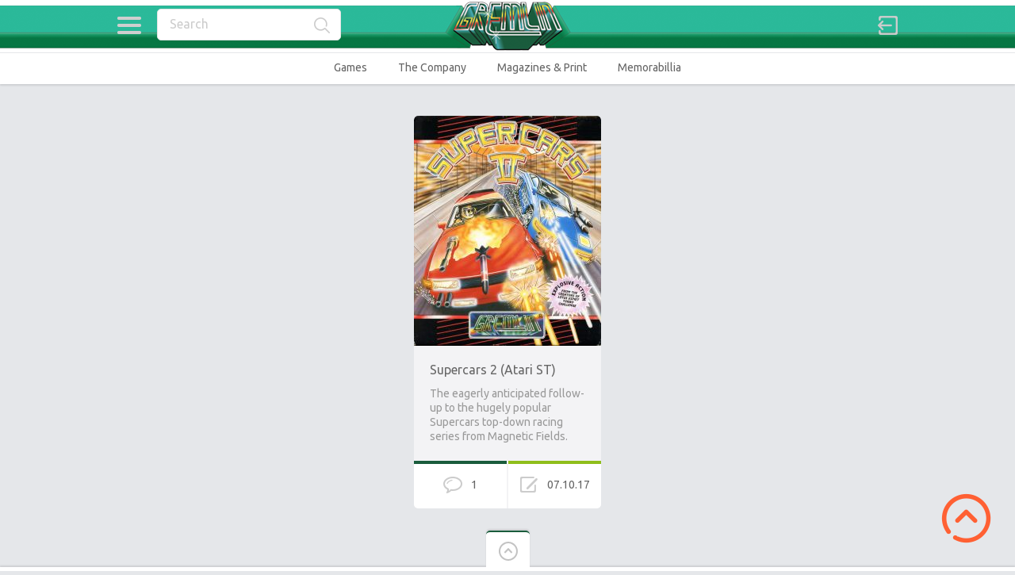

--- FILE ---
content_type: text/html; charset=UTF-8
request_url: https://www.gremlinarchive.com/index.php/tag/car/
body_size: 9709
content:

<!doctype html>
<html lang="en-GB">
<head>
<meta charset="UTF-8">
<meta name="viewport" content="width=device-width, initial-scale=1, maximum-scale=1.0, user-scalable=no">
<meta name="keywords" content="British,Gremlin Graphics,Gremlin,Graphics,Software,Videogames,Computer,Computer Games,Retro,Retrogames,history,archive,Monty Mole,Bounder,Commodore,Sheffield,Carver Street,Games,Suicide Express,Thing,Thing on a Spring,ARchive,News">
<meta name="description" content="The Gremlin Graphics archive: The finest and most comprehensive archive and history of much-loved Sheffield based computer game developer Gremlin Graphics.">
<meta name="author" content="Mark James Hardisty, @hardistymark">
<link rel="icon" type="image/png" href="http://agremlinintheworks.co.uk/archive/wp-content/uploads/2016/05/favicon.ico">
<script>
  (function(i,s,o,g,r,a,m){i['GoogleAnalyticsObject']=r;i[r]=i[r]||function(){
  (i[r].q=i[r].q||[]).push(arguments)},i[r].l=1*new Date();a=s.createElement(o),
  m=s.getElementsByTagName(o)[0];a.async=1;a.src=g;m.parentNode.insertBefore(a,m)
  })(window,document,'script','https://www.google-analytics.com/analytics.js','ga');

  ga('create', 'UA-78060485-2', 'auto');
  ga('send', 'pageview');

</script><title>car &#8211; The Gremlin Graphics Archive</title>
<meta name='robots' content='max-image-preview:large' />
	<style>img:is([sizes="auto" i], [sizes^="auto," i]) { contain-intrinsic-size: 3000px 1500px }</style>
	<link rel='dns-prefetch' href='//fonts.googleapis.com' />
<link rel="alternate" type="application/rss+xml" title="The Gremlin Graphics Archive &raquo; Feed" href="https://www.gremlinarchive.com/index.php/feed/" />
<link rel="alternate" type="application/rss+xml" title="The Gremlin Graphics Archive &raquo; Comments Feed" href="https://www.gremlinarchive.com/index.php/comments/feed/" />
<link rel="alternate" type="application/rss+xml" title="The Gremlin Graphics Archive &raquo; car Tag Feed" href="https://www.gremlinarchive.com/index.php/tag/car/feed/" />
<script type="text/javascript">
/* <![CDATA[ */
window._wpemojiSettings = {"baseUrl":"https:\/\/s.w.org\/images\/core\/emoji\/16.0.1\/72x72\/","ext":".png","svgUrl":"https:\/\/s.w.org\/images\/core\/emoji\/16.0.1\/svg\/","svgExt":".svg","source":{"concatemoji":"https:\/\/www.gremlinarchive.com\/wp-includes\/js\/wp-emoji-release.min.js?ver=6.8.3"}};
/*! This file is auto-generated */
!function(s,n){var o,i,e;function c(e){try{var t={supportTests:e,timestamp:(new Date).valueOf()};sessionStorage.setItem(o,JSON.stringify(t))}catch(e){}}function p(e,t,n){e.clearRect(0,0,e.canvas.width,e.canvas.height),e.fillText(t,0,0);var t=new Uint32Array(e.getImageData(0,0,e.canvas.width,e.canvas.height).data),a=(e.clearRect(0,0,e.canvas.width,e.canvas.height),e.fillText(n,0,0),new Uint32Array(e.getImageData(0,0,e.canvas.width,e.canvas.height).data));return t.every(function(e,t){return e===a[t]})}function u(e,t){e.clearRect(0,0,e.canvas.width,e.canvas.height),e.fillText(t,0,0);for(var n=e.getImageData(16,16,1,1),a=0;a<n.data.length;a++)if(0!==n.data[a])return!1;return!0}function f(e,t,n,a){switch(t){case"flag":return n(e,"\ud83c\udff3\ufe0f\u200d\u26a7\ufe0f","\ud83c\udff3\ufe0f\u200b\u26a7\ufe0f")?!1:!n(e,"\ud83c\udde8\ud83c\uddf6","\ud83c\udde8\u200b\ud83c\uddf6")&&!n(e,"\ud83c\udff4\udb40\udc67\udb40\udc62\udb40\udc65\udb40\udc6e\udb40\udc67\udb40\udc7f","\ud83c\udff4\u200b\udb40\udc67\u200b\udb40\udc62\u200b\udb40\udc65\u200b\udb40\udc6e\u200b\udb40\udc67\u200b\udb40\udc7f");case"emoji":return!a(e,"\ud83e\udedf")}return!1}function g(e,t,n,a){var r="undefined"!=typeof WorkerGlobalScope&&self instanceof WorkerGlobalScope?new OffscreenCanvas(300,150):s.createElement("canvas"),o=r.getContext("2d",{willReadFrequently:!0}),i=(o.textBaseline="top",o.font="600 32px Arial",{});return e.forEach(function(e){i[e]=t(o,e,n,a)}),i}function t(e){var t=s.createElement("script");t.src=e,t.defer=!0,s.head.appendChild(t)}"undefined"!=typeof Promise&&(o="wpEmojiSettingsSupports",i=["flag","emoji"],n.supports={everything:!0,everythingExceptFlag:!0},e=new Promise(function(e){s.addEventListener("DOMContentLoaded",e,{once:!0})}),new Promise(function(t){var n=function(){try{var e=JSON.parse(sessionStorage.getItem(o));if("object"==typeof e&&"number"==typeof e.timestamp&&(new Date).valueOf()<e.timestamp+604800&&"object"==typeof e.supportTests)return e.supportTests}catch(e){}return null}();if(!n){if("undefined"!=typeof Worker&&"undefined"!=typeof OffscreenCanvas&&"undefined"!=typeof URL&&URL.createObjectURL&&"undefined"!=typeof Blob)try{var e="postMessage("+g.toString()+"("+[JSON.stringify(i),f.toString(),p.toString(),u.toString()].join(",")+"));",a=new Blob([e],{type:"text/javascript"}),r=new Worker(URL.createObjectURL(a),{name:"wpTestEmojiSupports"});return void(r.onmessage=function(e){c(n=e.data),r.terminate(),t(n)})}catch(e){}c(n=g(i,f,p,u))}t(n)}).then(function(e){for(var t in e)n.supports[t]=e[t],n.supports.everything=n.supports.everything&&n.supports[t],"flag"!==t&&(n.supports.everythingExceptFlag=n.supports.everythingExceptFlag&&n.supports[t]);n.supports.everythingExceptFlag=n.supports.everythingExceptFlag&&!n.supports.flag,n.DOMReady=!1,n.readyCallback=function(){n.DOMReady=!0}}).then(function(){return e}).then(function(){var e;n.supports.everything||(n.readyCallback(),(e=n.source||{}).concatemoji?t(e.concatemoji):e.wpemoji&&e.twemoji&&(t(e.twemoji),t(e.wpemoji)))}))}((window,document),window._wpemojiSettings);
/* ]]> */
</script>
<style id='wp-emoji-styles-inline-css' type='text/css'>

	img.wp-smiley, img.emoji {
		display: inline !important;
		border: none !important;
		box-shadow: none !important;
		height: 1em !important;
		width: 1em !important;
		margin: 0 0.07em !important;
		vertical-align: -0.1em !important;
		background: none !important;
		padding: 0 !important;
	}
</style>
<link rel='stylesheet' id='wp-block-library-css' href='https://www.gremlinarchive.com/wp-includes/css/dist/block-library/style.min.css?ver=6.8.3' type='text/css' media='all' />
<style id='classic-theme-styles-inline-css' type='text/css'>
/*! This file is auto-generated */
.wp-block-button__link{color:#fff;background-color:#32373c;border-radius:9999px;box-shadow:none;text-decoration:none;padding:calc(.667em + 2px) calc(1.333em + 2px);font-size:1.125em}.wp-block-file__button{background:#32373c;color:#fff;text-decoration:none}
</style>
<style id='global-styles-inline-css' type='text/css'>
:root{--wp--preset--aspect-ratio--square: 1;--wp--preset--aspect-ratio--4-3: 4/3;--wp--preset--aspect-ratio--3-4: 3/4;--wp--preset--aspect-ratio--3-2: 3/2;--wp--preset--aspect-ratio--2-3: 2/3;--wp--preset--aspect-ratio--16-9: 16/9;--wp--preset--aspect-ratio--9-16: 9/16;--wp--preset--color--black: #000000;--wp--preset--color--cyan-bluish-gray: #abb8c3;--wp--preset--color--white: #ffffff;--wp--preset--color--pale-pink: #f78da7;--wp--preset--color--vivid-red: #cf2e2e;--wp--preset--color--luminous-vivid-orange: #ff6900;--wp--preset--color--luminous-vivid-amber: #fcb900;--wp--preset--color--light-green-cyan: #7bdcb5;--wp--preset--color--vivid-green-cyan: #00d084;--wp--preset--color--pale-cyan-blue: #8ed1fc;--wp--preset--color--vivid-cyan-blue: #0693e3;--wp--preset--color--vivid-purple: #9b51e0;--wp--preset--gradient--vivid-cyan-blue-to-vivid-purple: linear-gradient(135deg,rgba(6,147,227,1) 0%,rgb(155,81,224) 100%);--wp--preset--gradient--light-green-cyan-to-vivid-green-cyan: linear-gradient(135deg,rgb(122,220,180) 0%,rgb(0,208,130) 100%);--wp--preset--gradient--luminous-vivid-amber-to-luminous-vivid-orange: linear-gradient(135deg,rgba(252,185,0,1) 0%,rgba(255,105,0,1) 100%);--wp--preset--gradient--luminous-vivid-orange-to-vivid-red: linear-gradient(135deg,rgba(255,105,0,1) 0%,rgb(207,46,46) 100%);--wp--preset--gradient--very-light-gray-to-cyan-bluish-gray: linear-gradient(135deg,rgb(238,238,238) 0%,rgb(169,184,195) 100%);--wp--preset--gradient--cool-to-warm-spectrum: linear-gradient(135deg,rgb(74,234,220) 0%,rgb(151,120,209) 20%,rgb(207,42,186) 40%,rgb(238,44,130) 60%,rgb(251,105,98) 80%,rgb(254,248,76) 100%);--wp--preset--gradient--blush-light-purple: linear-gradient(135deg,rgb(255,206,236) 0%,rgb(152,150,240) 100%);--wp--preset--gradient--blush-bordeaux: linear-gradient(135deg,rgb(254,205,165) 0%,rgb(254,45,45) 50%,rgb(107,0,62) 100%);--wp--preset--gradient--luminous-dusk: linear-gradient(135deg,rgb(255,203,112) 0%,rgb(199,81,192) 50%,rgb(65,88,208) 100%);--wp--preset--gradient--pale-ocean: linear-gradient(135deg,rgb(255,245,203) 0%,rgb(182,227,212) 50%,rgb(51,167,181) 100%);--wp--preset--gradient--electric-grass: linear-gradient(135deg,rgb(202,248,128) 0%,rgb(113,206,126) 100%);--wp--preset--gradient--midnight: linear-gradient(135deg,rgb(2,3,129) 0%,rgb(40,116,252) 100%);--wp--preset--font-size--small: 13px;--wp--preset--font-size--medium: 20px;--wp--preset--font-size--large: 36px;--wp--preset--font-size--x-large: 42px;--wp--preset--spacing--20: 0.44rem;--wp--preset--spacing--30: 0.67rem;--wp--preset--spacing--40: 1rem;--wp--preset--spacing--50: 1.5rem;--wp--preset--spacing--60: 2.25rem;--wp--preset--spacing--70: 3.38rem;--wp--preset--spacing--80: 5.06rem;--wp--preset--shadow--natural: 6px 6px 9px rgba(0, 0, 0, 0.2);--wp--preset--shadow--deep: 12px 12px 50px rgba(0, 0, 0, 0.4);--wp--preset--shadow--sharp: 6px 6px 0px rgba(0, 0, 0, 0.2);--wp--preset--shadow--outlined: 6px 6px 0px -3px rgba(255, 255, 255, 1), 6px 6px rgba(0, 0, 0, 1);--wp--preset--shadow--crisp: 6px 6px 0px rgba(0, 0, 0, 1);}:where(.is-layout-flex){gap: 0.5em;}:where(.is-layout-grid){gap: 0.5em;}body .is-layout-flex{display: flex;}.is-layout-flex{flex-wrap: wrap;align-items: center;}.is-layout-flex > :is(*, div){margin: 0;}body .is-layout-grid{display: grid;}.is-layout-grid > :is(*, div){margin: 0;}:where(.wp-block-columns.is-layout-flex){gap: 2em;}:where(.wp-block-columns.is-layout-grid){gap: 2em;}:where(.wp-block-post-template.is-layout-flex){gap: 1.25em;}:where(.wp-block-post-template.is-layout-grid){gap: 1.25em;}.has-black-color{color: var(--wp--preset--color--black) !important;}.has-cyan-bluish-gray-color{color: var(--wp--preset--color--cyan-bluish-gray) !important;}.has-white-color{color: var(--wp--preset--color--white) !important;}.has-pale-pink-color{color: var(--wp--preset--color--pale-pink) !important;}.has-vivid-red-color{color: var(--wp--preset--color--vivid-red) !important;}.has-luminous-vivid-orange-color{color: var(--wp--preset--color--luminous-vivid-orange) !important;}.has-luminous-vivid-amber-color{color: var(--wp--preset--color--luminous-vivid-amber) !important;}.has-light-green-cyan-color{color: var(--wp--preset--color--light-green-cyan) !important;}.has-vivid-green-cyan-color{color: var(--wp--preset--color--vivid-green-cyan) !important;}.has-pale-cyan-blue-color{color: var(--wp--preset--color--pale-cyan-blue) !important;}.has-vivid-cyan-blue-color{color: var(--wp--preset--color--vivid-cyan-blue) !important;}.has-vivid-purple-color{color: var(--wp--preset--color--vivid-purple) !important;}.has-black-background-color{background-color: var(--wp--preset--color--black) !important;}.has-cyan-bluish-gray-background-color{background-color: var(--wp--preset--color--cyan-bluish-gray) !important;}.has-white-background-color{background-color: var(--wp--preset--color--white) !important;}.has-pale-pink-background-color{background-color: var(--wp--preset--color--pale-pink) !important;}.has-vivid-red-background-color{background-color: var(--wp--preset--color--vivid-red) !important;}.has-luminous-vivid-orange-background-color{background-color: var(--wp--preset--color--luminous-vivid-orange) !important;}.has-luminous-vivid-amber-background-color{background-color: var(--wp--preset--color--luminous-vivid-amber) !important;}.has-light-green-cyan-background-color{background-color: var(--wp--preset--color--light-green-cyan) !important;}.has-vivid-green-cyan-background-color{background-color: var(--wp--preset--color--vivid-green-cyan) !important;}.has-pale-cyan-blue-background-color{background-color: var(--wp--preset--color--pale-cyan-blue) !important;}.has-vivid-cyan-blue-background-color{background-color: var(--wp--preset--color--vivid-cyan-blue) !important;}.has-vivid-purple-background-color{background-color: var(--wp--preset--color--vivid-purple) !important;}.has-black-border-color{border-color: var(--wp--preset--color--black) !important;}.has-cyan-bluish-gray-border-color{border-color: var(--wp--preset--color--cyan-bluish-gray) !important;}.has-white-border-color{border-color: var(--wp--preset--color--white) !important;}.has-pale-pink-border-color{border-color: var(--wp--preset--color--pale-pink) !important;}.has-vivid-red-border-color{border-color: var(--wp--preset--color--vivid-red) !important;}.has-luminous-vivid-orange-border-color{border-color: var(--wp--preset--color--luminous-vivid-orange) !important;}.has-luminous-vivid-amber-border-color{border-color: var(--wp--preset--color--luminous-vivid-amber) !important;}.has-light-green-cyan-border-color{border-color: var(--wp--preset--color--light-green-cyan) !important;}.has-vivid-green-cyan-border-color{border-color: var(--wp--preset--color--vivid-green-cyan) !important;}.has-pale-cyan-blue-border-color{border-color: var(--wp--preset--color--pale-cyan-blue) !important;}.has-vivid-cyan-blue-border-color{border-color: var(--wp--preset--color--vivid-cyan-blue) !important;}.has-vivid-purple-border-color{border-color: var(--wp--preset--color--vivid-purple) !important;}.has-vivid-cyan-blue-to-vivid-purple-gradient-background{background: var(--wp--preset--gradient--vivid-cyan-blue-to-vivid-purple) !important;}.has-light-green-cyan-to-vivid-green-cyan-gradient-background{background: var(--wp--preset--gradient--light-green-cyan-to-vivid-green-cyan) !important;}.has-luminous-vivid-amber-to-luminous-vivid-orange-gradient-background{background: var(--wp--preset--gradient--luminous-vivid-amber-to-luminous-vivid-orange) !important;}.has-luminous-vivid-orange-to-vivid-red-gradient-background{background: var(--wp--preset--gradient--luminous-vivid-orange-to-vivid-red) !important;}.has-very-light-gray-to-cyan-bluish-gray-gradient-background{background: var(--wp--preset--gradient--very-light-gray-to-cyan-bluish-gray) !important;}.has-cool-to-warm-spectrum-gradient-background{background: var(--wp--preset--gradient--cool-to-warm-spectrum) !important;}.has-blush-light-purple-gradient-background{background: var(--wp--preset--gradient--blush-light-purple) !important;}.has-blush-bordeaux-gradient-background{background: var(--wp--preset--gradient--blush-bordeaux) !important;}.has-luminous-dusk-gradient-background{background: var(--wp--preset--gradient--luminous-dusk) !important;}.has-pale-ocean-gradient-background{background: var(--wp--preset--gradient--pale-ocean) !important;}.has-electric-grass-gradient-background{background: var(--wp--preset--gradient--electric-grass) !important;}.has-midnight-gradient-background{background: var(--wp--preset--gradient--midnight) !important;}.has-small-font-size{font-size: var(--wp--preset--font-size--small) !important;}.has-medium-font-size{font-size: var(--wp--preset--font-size--medium) !important;}.has-large-font-size{font-size: var(--wp--preset--font-size--large) !important;}.has-x-large-font-size{font-size: var(--wp--preset--font-size--x-large) !important;}
:where(.wp-block-post-template.is-layout-flex){gap: 1.25em;}:where(.wp-block-post-template.is-layout-grid){gap: 1.25em;}
:where(.wp-block-columns.is-layout-flex){gap: 2em;}:where(.wp-block-columns.is-layout-grid){gap: 2em;}
:root :where(.wp-block-pullquote){font-size: 1.5em;line-height: 1.6;}
</style>
<link rel='stylesheet' id='pinthis-style-css' href='https://www.gremlinarchive.com/wp-content/themes/pinthis/style.css?ver=1.6.6' type='text/css' media='all' />
<link rel='stylesheet' id='pinthis-style-fresh-css' href='https://www.gremlinarchive.com/wp-content/themes/pinthis/skins/fresh/style-fresh.css?ver=1.6.6' type='text/css' media='all' />
<link rel='stylesheet' id='pinthis-ubuntu-font-css' href='https://fonts.googleapis.com/css?family=Ubuntu%3A400%2C400italic&#038;subset=latin%2Ccyrillic&#038;ver=6.8.3' type='text/css' media='all' />
<link rel='stylesheet' id='pinthis-roboto-font-css' href='https://fonts.googleapis.com/css?family=Roboto%3A400%2C300%2C500%2C700%2C900&#038;subset=latin%2Ccyrillic&#038;ver=6.8.3' type='text/css' media='all' />
<script type="text/javascript" src="https://www.gremlinarchive.com/wp-includes/js/jquery/jquery.min.js?ver=3.7.1" id="jquery-core-js"></script>
<script type="text/javascript" src="https://www.gremlinarchive.com/wp-includes/js/jquery/jquery-migrate.min.js?ver=3.4.1" id="jquery-migrate-js"></script>
<link rel="https://api.w.org/" href="https://www.gremlinarchive.com/index.php/wp-json/" /><link rel="alternate" title="JSON" type="application/json" href="https://www.gremlinarchive.com/index.php/wp-json/wp/v2/tags/1907" /><link rel="EditURI" type="application/rsd+xml" title="RSD" href="https://www.gremlinarchive.com/xmlrpc.php?rsd" />
<meta name="generator" content="WordPress 6.8.3" />
<link rel="me" href="https://twitter.com/hardistymark" /><meta name="twitter:widgets:link-color" content="#000000" /><meta name="twitter:widgets:border-color" content="#000000" /><meta name="twitter:partner" content="tfwp" />
<meta name="twitter:card" content="summary" /><meta name="twitter:title" content="Tag: car" /><meta name="twitter:site" content="@hardistymark" />
</head>

<body class="archive tag tag-car tag-1907 wp-theme-pinthis with-header-nav-menu" id="totop" >
<header class="with-header-nav-menu ">
	<div class="container clearfix">
		<div class="left-part">
			<nav class="menu-categories dropel">
				<a href="#" onclick="return false;" class="icon-menu-categories tooltip" title="Categories">Categories</a>
				<div class="dropdown">
					<div class="dropdown-wrapper arrow-up-left">
						<ul class="categories-list">
								<li class="cat-item cat-item-4"><a href="https://www.gremlinarchive.com/index.php/category/games/">Games</a>
<ul class='children'>
	<li class="cat-item cat-item-119"><a href="https://www.gremlinarchive.com/index.php/category/games/a-z/">A-Z</a>
</li>
	<li class="cat-item cat-item-63"><a href="https://www.gremlinarchive.com/index.php/category/games/concept-artwork/">Artwork</a>
</li>
	<li class="cat-item cat-item-64"><a href="https://www.gremlinarchive.com/index.php/category/games/inlays/">Box Art / Inlays</a>
</li>
	<li class="cat-item cat-item-33"><a href="https://www.gremlinarchive.com/index.php/category/games/code-wheel/">Code Wheels</a>
</li>
	<li class="cat-item cat-item-235"><a href="https://www.gremlinarchive.com/index.php/category/games/media/">Media</a>
</li>
	<li class="cat-item cat-item-203"><a href="https://www.gremlinarchive.com/index.php/category/games/music/">Multimedia</a>
</li>
	<li class="cat-item cat-item-592"><a href="https://www.gremlinarchive.com/index.php/category/games/source-code/">Source Code</a>
</li>
	<li class="cat-item cat-item-359"><a href="https://www.gremlinarchive.com/index.php/category/games/unreleased/">Unreleased</a>
</li>
</ul>
</li>
	<li class="cat-item cat-item-66"><a href="https://www.gremlinarchive.com/index.php/category/magazines/">Magazines &amp; Print</a>
<ul class='children'>
	<li class="cat-item cat-item-22"><a href="https://www.gremlinarchive.com/index.php/category/magazines/adverts/">Adverts</a>
</li>
	<li class="cat-item cat-item-67"><a href="https://www.gremlinarchive.com/index.php/category/magazines/articles/">Articles</a>
</li>
	<li class="cat-item cat-item-68"><a href="https://www.gremlinarchive.com/index.php/category/magazines/snippets/">Snippets</a>
</li>
	<li class="cat-item cat-item-393"><a href="https://www.gremlinarchive.com/index.php/category/magazines/type-in-listing/">Type-in Listing</a>
</li>
</ul>
</li>
	<li class="cat-item cat-item-62"><a href="https://www.gremlinarchive.com/index.php/category/merchandise/">Memorabillia and Merchandise</a>
<ul class='children'>
	<li class="cat-item cat-item-580"><a href="https://www.gremlinarchive.com/index.php/category/merchandise/apparel/">Apparel</a>
</li>
	<li class="cat-item cat-item-32"><a href="https://www.gremlinarchive.com/index.php/category/merchandise/badge/">Badge</a>
</li>
	<li class="cat-item cat-item-61"><a href="https://www.gremlinarchive.com/index.php/category/merchandise/carrier-bags/">Carrier Bags</a>
</li>
	<li class="cat-item cat-item-365"><a href="https://www.gremlinarchive.com/index.php/category/merchandise/comics/">Comics</a>
</li>
	<li class="cat-item cat-item-34"><a href="https://www.gremlinarchive.com/index.php/category/merchandise/poster/">Posters</a>
</li>
</ul>
</li>
	<li class="cat-item cat-item-60"><a href="https://www.gremlinarchive.com/index.php/category/platform/">Platform</a>
<ul class='children'>
	<li class="cat-item cat-item-248"><a href="https://www.gremlinarchive.com/index.php/category/platform/128-bit/">128-bit</a>
	<ul class='children'>
	<li class="cat-item cat-item-250"><a href="https://www.gremlinarchive.com/index.php/category/platform/128-bit/dreamcast/">Dreamcast</a>
</li>
	<li class="cat-item cat-item-251"><a href="https://www.gremlinarchive.com/index.php/category/platform/128-bit/gamecube/">GameCube</a>
</li>
	<li class="cat-item cat-item-249"><a href="https://www.gremlinarchive.com/index.php/category/platform/128-bit/playstation-2/">Playstation 2</a>
</li>
	<li class="cat-item cat-item-252"><a href="https://www.gremlinarchive.com/index.php/category/platform/128-bit/xbox/">XBox</a>
</li>
	</ul>
</li>
	<li class="cat-item cat-item-3"><a href="https://www.gremlinarchive.com/index.php/category/platform/16-bit/">16-Bit</a>
	<ul class='children'>
	<li class="cat-item cat-item-46"><a href="https://www.gremlinarchive.com/index.php/category/platform/16-bit/amiga/">Amiga</a>
</li>
	<li class="cat-item cat-item-275"><a href="https://www.gremlinarchive.com/index.php/category/platform/16-bit/amiga-cd32/">Amiga CD32</a>
</li>
	<li class="cat-item cat-item-47"><a href="https://www.gremlinarchive.com/index.php/category/platform/16-bit/atari-st/">Atari ST</a>
</li>
	<li class="cat-item cat-item-2187"><a href="https://www.gremlinarchive.com/index.php/category/platform/16-bit/cd-i/">CD-I</a>
</li>
	<li class="cat-item cat-item-59"><a href="https://www.gremlinarchive.com/index.php/category/platform/16-bit/megadrive/">Megadrive</a>
</li>
	<li class="cat-item cat-item-169"><a href="https://www.gremlinarchive.com/index.php/category/platform/16-bit/sinclair-ql/">Sinclair QL</a>
</li>
	<li class="cat-item cat-item-58"><a href="https://www.gremlinarchive.com/index.php/category/platform/16-bit/snes/">SNES</a>
</li>
	</ul>
</li>
	<li class="cat-item cat-item-253"><a href="https://www.gremlinarchive.com/index.php/category/platform/3264-bit/">32/64-Bit</a>
	<ul class='children'>
	<li class="cat-item cat-item-2010"><a href="https://www.gremlinarchive.com/index.php/category/platform/3264-bit/acorn-archimedes/">Acorn Archimedes</a>
</li>
	<li class="cat-item cat-item-411"><a href="https://www.gremlinarchive.com/index.php/category/platform/3264-bit/atari-jaguar/">Atari Jaguar</a>
</li>
	<li class="cat-item cat-item-255"><a href="https://www.gremlinarchive.com/index.php/category/platform/3264-bit/n64/">N64</a>
</li>
	<li class="cat-item cat-item-1062"><a href="https://www.gremlinarchive.com/index.php/category/platform/3264-bit/philips-cdi/">Philips CDI</a>
</li>
	<li class="cat-item cat-item-254"><a href="https://www.gremlinarchive.com/index.php/category/platform/3264-bit/playstation/">Playstation</a>
</li>
	<li class="cat-item cat-item-256"><a href="https://www.gremlinarchive.com/index.php/category/platform/3264-bit/saturn/">Saturn</a>
</li>
	</ul>
</li>
	<li class="cat-item cat-item-24"><a href="https://www.gremlinarchive.com/index.php/category/platform/8-bit/">8-Bit</a>
	<ul class='children'>
	<li class="cat-item cat-item-42"><a href="https://www.gremlinarchive.com/index.php/category/platform/8-bit/amstrad/">Amstrad</a>
</li>
	<li class="cat-item cat-item-45"><a href="https://www.gremlinarchive.com/index.php/category/platform/8-bit/atari/">Atari</a>
</li>
	<li class="cat-item cat-item-236"><a href="https://www.gremlinarchive.com/index.php/category/platform/8-bit/bbcelectron/">BBC/Electron</a>
</li>
	<li class="cat-item cat-item-44"><a href="https://www.gremlinarchive.com/index.php/category/platform/8-bit/commodore-64/">Commodore 64</a>
</li>
	<li class="cat-item cat-item-43"><a href="https://www.gremlinarchive.com/index.php/category/platform/8-bit/commodore-c16/">Commodore C16</a>
</li>
	<li class="cat-item cat-item-1653"><a href="https://www.gremlinarchive.com/index.php/category/platform/8-bit/gameboy/">Gameboy</a>
</li>
	<li class="cat-item cat-item-509"><a href="https://www.gremlinarchive.com/index.php/category/platform/8-bit/msx/">MSX</a>
</li>
	<li class="cat-item cat-item-974"><a href="https://www.gremlinarchive.com/index.php/category/platform/8-bit/nes/">NES</a>
</li>
	<li class="cat-item cat-item-196"><a href="https://www.gremlinarchive.com/index.php/category/platform/8-bit/oric/">Oric</a>
</li>
	<li class="cat-item cat-item-1940"><a href="https://www.gremlinarchive.com/index.php/category/platform/8-bit/pc-engine/">PC Engine</a>
</li>
	<li class="cat-item cat-item-1522"><a href="https://www.gremlinarchive.com/index.php/category/platform/8-bit/sega-master-system/">SEGA Master System</a>
</li>
	<li class="cat-item cat-item-25"><a href="https://www.gremlinarchive.com/index.php/category/platform/8-bit/zx-spectrum/">ZX Spectrum</a>
</li>
	</ul>
</li>
	<li class="cat-item cat-item-1487"><a href="https://www.gremlinarchive.com/index.php/category/platform/arcade/">Arcade</a>
</li>
	<li class="cat-item cat-item-755"><a href="https://www.gremlinarchive.com/index.php/category/platform/ios-and-android/">iOS and Android</a>
</li>
	<li class="cat-item cat-item-257"><a href="https://www.gremlinarchive.com/index.php/category/platform/pc/">PC</a>
</li>
	<li class="cat-item cat-item-600"><a href="https://www.gremlinarchive.com/index.php/category/platform/playstation-vita/">Playstation Vita</a>
</li>
</ul>
</li>
	<li class="cat-item cat-item-114"><a href="https://www.gremlinarchive.com/index.php/category/gremlin-the-company/">The Company</a>
<ul class='children'>
	<li class="cat-item cat-item-39"><a href="https://www.gremlinarchive.com/index.php/category/gremlin-the-company/brochures/">Brochures</a>
</li>
	<li class="cat-item cat-item-116"><a href="https://www.gremlinarchive.com/index.php/category/gremlin-the-company/business-cards/">Business Cards</a>
</li>
	<li class="cat-item cat-item-65"><a href="https://www.gremlinarchive.com/index.php/category/gremlin-the-company/letters/">Letters</a>
</li>
	<li class="cat-item cat-item-117"><a href="https://www.gremlinarchive.com/index.php/category/gremlin-the-company/pr-material/">PR Material</a>
</li>
	<li class="cat-item cat-item-1320"><a href="https://www.gremlinarchive.com/index.php/category/gremlin-the-company/quotes/">Quotes</a>
</li>
	<li class="cat-item cat-item-115"><a href="https://www.gremlinarchive.com/index.php/category/gremlin-the-company/royalty-statements/">Royalty Statements</a>
</li>
	<li class="cat-item cat-item-118"><a href="https://www.gremlinarchive.com/index.php/category/gremlin-the-company/staff-photographs/">Staff Photographs</a>
</li>
</ul>
</li>
	<li class="cat-item cat-item-1"><a href="https://www.gremlinarchive.com/index.php/category/uncategorised/">Uncategorised</a>
</li>
	<li class="cat-item cat-item-9"><a href="https://www.gremlinarchive.com/index.php/category/year/">Year</a>
<ul class='children'>
	<li class="cat-item cat-item-216"><a href="https://www.gremlinarchive.com/index.php/category/year/1982/">1982</a>
</li>
	<li class="cat-item cat-item-154"><a href="https://www.gremlinarchive.com/index.php/category/year/1983/">1983</a>
</li>
	<li class="cat-item cat-item-10"><a href="https://www.gremlinarchive.com/index.php/category/year/1984/">1984</a>
</li>
	<li class="cat-item cat-item-11"><a href="https://www.gremlinarchive.com/index.php/category/year/1985/">1985</a>
</li>
	<li class="cat-item cat-item-23"><a href="https://www.gremlinarchive.com/index.php/category/year/1986/">1986</a>
</li>
	<li class="cat-item cat-item-48"><a href="https://www.gremlinarchive.com/index.php/category/year/1987/">1987</a>
</li>
	<li class="cat-item cat-item-40"><a href="https://www.gremlinarchive.com/index.php/category/year/1988/">1988</a>
</li>
	<li class="cat-item cat-item-41"><a href="https://www.gremlinarchive.com/index.php/category/year/1989/">1989</a>
</li>
	<li class="cat-item cat-item-13"><a href="https://www.gremlinarchive.com/index.php/category/year/1990/">1990</a>
</li>
	<li class="cat-item cat-item-12"><a href="https://www.gremlinarchive.com/index.php/category/year/1991/">1991</a>
</li>
	<li class="cat-item cat-item-49"><a href="https://www.gremlinarchive.com/index.php/category/year/1992/">1992</a>
</li>
	<li class="cat-item cat-item-50"><a href="https://www.gremlinarchive.com/index.php/category/year/1993/">1993</a>
</li>
	<li class="cat-item cat-item-51"><a href="https://www.gremlinarchive.com/index.php/category/year/1994/">1994</a>
</li>
	<li class="cat-item cat-item-52"><a href="https://www.gremlinarchive.com/index.php/category/year/1995/">1995</a>
</li>
	<li class="cat-item cat-item-53"><a href="https://www.gremlinarchive.com/index.php/category/year/1996/">1996</a>
</li>
	<li class="cat-item cat-item-54"><a href="https://www.gremlinarchive.com/index.php/category/year/1997/">1997</a>
</li>
	<li class="cat-item cat-item-55"><a href="https://www.gremlinarchive.com/index.php/category/year/1998/">1998</a>
</li>
	<li class="cat-item cat-item-56"><a href="https://www.gremlinarchive.com/index.php/category/year/1999/">1999</a>
</li>
	<li class="cat-item cat-item-57"><a href="https://www.gremlinarchive.com/index.php/category/year/2000/">2000</a>
</li>
	<li class="cat-item cat-item-258"><a href="https://www.gremlinarchive.com/index.php/category/year/2001/">2001</a>
</li>
	<li class="cat-item cat-item-259"><a href="https://www.gremlinarchive.com/index.php/category/year/2002/">2002</a>
</li>
	<li class="cat-item cat-item-1434"><a href="https://www.gremlinarchive.com/index.php/category/year/2004/">2004</a>
</li>
	<li class="cat-item cat-item-964"><a href="https://www.gremlinarchive.com/index.php/category/year/2005/">2005</a>
</li>
	<li class="cat-item cat-item-1798"><a href="https://www.gremlinarchive.com/index.php/category/year/2007/">2007</a>
</li>
	<li class="cat-item cat-item-1812"><a href="https://www.gremlinarchive.com/index.php/category/year/2010/">2010</a>
</li>
	<li class="cat-item cat-item-379"><a href="https://www.gremlinarchive.com/index.php/category/year/2012/">2012</a>
</li>
	<li class="cat-item cat-item-1186"><a href="https://www.gremlinarchive.com/index.php/category/year/2013/">2013</a>
</li>
	<li class="cat-item cat-item-1668"><a href="https://www.gremlinarchive.com/index.php/category/year/2014/">2014</a>
</li>
	<li class="cat-item cat-item-1298"><a href="https://www.gremlinarchive.com/index.php/category/year/2015/">2015</a>
</li>
	<li class="cat-item cat-item-1349"><a href="https://www.gremlinarchive.com/index.php/category/year/2016/">2016</a>
</li>
	<li class="cat-item cat-item-1679"><a href="https://www.gremlinarchive.com/index.php/category/year/2017/">2017</a>
</li>
	<li class="cat-item cat-item-1968"><a href="https://www.gremlinarchive.com/index.php/category/year/2018/">2018</a>
</li>
	<li class="cat-item cat-item-2033"><a href="https://www.gremlinarchive.com/index.php/category/year/2019/">2019</a>
</li>
	<li class="cat-item cat-item-2159"><a href="https://www.gremlinarchive.com/index.php/category/year/2023/">2023</a>
</li>
	<li class="cat-item cat-item-2251"><a href="https://www.gremlinarchive.com/index.php/category/year/2025/">2025</a>
</li>
</ul>
</li>
						</ul>
					</div>
				</div>
			</nav>
			<div class="search-box clearfix dropel">
				<a href="#" onclick="return false;" class="icon-zoom">Search</a>
				<div class="dropdown">
					<div class="dropdown-wrapper arrow-up-left">
						<form action="https://www.gremlinarchive.com/" method="get">
							<input type="text" name="s" value="Search">
							<input type="submit" value="Search">
						</form>
					</div>
				</div>
			</div>
		</div>
        <p class="logo">            <a href="https://www.gremlinarchive.com/" title="The Gremlin Graphics Archive">
                                <img src="http://agremlinintheworks.co.uk/archive/wp-content/uploads/2016/05/gremlin-pinthis-transparent.png" alt="The Gremlin Graphics Archive">
                            </a>
        </p>		<div class="right-part">
										<div class="log-in-out dropel">
					<a href="#" onclick="return false;" title="Sign In" class="icon-login tooltip">Sign in</a>
					<div class="dropdown">
						<div class="dropdown-wrapper arrow-up-right">
														<form name="login-form" id="login-form" action="https://www.gremlinarchive.com/wp-login.php" method="post"><p class="login-username">
				<label for="user_login">Username or Email Address</label>
				<input type="text" name="log" id="user_login" autocomplete="username" class="input" value="" size="20" />
			</p><p class="login-password">
				<label for="user_pass">Password</label>
				<input type="password" name="pwd" id="user_pass" autocomplete="current-password" spellcheck="false" class="input" value="" size="20" />
			</p><p class="login-submit">
				<input type="submit" name="wp-submit" id="wp-submit" class="button button-primary" value="Login" />
				<input type="hidden" name="redirect_to" value="https://www.gremlinarchive.com/index.php/tag/car/" />
			</p></form>							<p class="login-links clearfix">
								<span class="fleft">
									<a href="https://www.gremlinarchive.com/wp-login.php?action=lostpassword&amp;redirect_to=https%3A%2F%2Fwww.gremlinarchive.com%2Findex.php%2F2017%2F10%2F07%2Fsupercars-2-atari-st%2F" title="Lost password">Lost your password?</a>
								</span>
															</p>
						</div>
					</div>
				</div>
					</div>
	</div>
		<div class="container fluid clearfix">
		<a href="#" onclick="return false;" class="icon-nav-menu">Menu</a>
		<div class="header-menu">
			<div class="header-menu-wrapper arrow-up-right"><ul id="menu-mainmenu" class="header-menu-list"><li id="menu-item-113" class="menu-item menu-item-type-taxonomy menu-item-object-category menu-item-has-children menu-item-113"><a href="https://www.gremlinarchive.com/index.php/category/games/">Games</a>
<div class="dropdown"><div class="dropdown-wrapper arrow-up-left"><ul class="sub-menu">
	<li id="menu-item-639" class="menu-item menu-item-type-taxonomy menu-item-object-category menu-item-639"><a href="https://www.gremlinarchive.com/index.php/category/games/concept-artwork/">Artwork</a></li>
	<li id="menu-item-641" class="menu-item menu-item-type-taxonomy menu-item-object-category menu-item-641"><a href="https://www.gremlinarchive.com/index.php/category/games/inlays/">Box Art / Inlays</a></li>
	<li id="menu-item-816" class="menu-item menu-item-type-taxonomy menu-item-object-category menu-item-816"><a href="https://www.gremlinarchive.com/index.php/category/games/code-wheel/">Code Wheels</a></li>
	<li id="menu-item-837" class="menu-item menu-item-type-taxonomy menu-item-object-category menu-item-837"><a href="https://www.gremlinarchive.com/index.php/category/games/media/">Media</a></li>
	<li id="menu-item-838" class="menu-item menu-item-type-taxonomy menu-item-object-category menu-item-838"><a href="https://www.gremlinarchive.com/index.php/category/games/music/">Multimedia</a></li>
	<li id="menu-item-839" class="menu-item menu-item-type-taxonomy menu-item-object-category menu-item-839"><a href="https://www.gremlinarchive.com/index.php/category/games/unreleased/">Unreleased</a></li>
	<li id="menu-item-115" class="menu-item menu-item-type-taxonomy menu-item-object-category menu-item-has-children menu-item-115"><a href="https://www.gremlinarchive.com/index.php/category/platform/">Platform</a>
	<div class="dropdown"><div class="dropdown-wrapper arrow-up-left"><ul class="sub-menu">
		<li id="menu-item-662" class="menu-item menu-item-type-taxonomy menu-item-object-category menu-item-662"><a href="https://www.gremlinarchive.com/index.php/category/platform/8-bit/">8-Bit</a></li>
		<li id="menu-item-818" class="menu-item menu-item-type-taxonomy menu-item-object-category menu-item-818"><a href="https://www.gremlinarchive.com/index.php/category/platform/16-bit/">16-Bit</a></li>
		<li id="menu-item-819" class="menu-item menu-item-type-taxonomy menu-item-object-category menu-item-819"><a href="https://www.gremlinarchive.com/index.php/category/platform/3264-bit/">32/64-Bit</a></li>
		<li id="menu-item-817" class="menu-item menu-item-type-taxonomy menu-item-object-category menu-item-817"><a href="https://www.gremlinarchive.com/index.php/category/platform/128-bit/">128-bit</a></li>
		<li id="menu-item-832" class="menu-item menu-item-type-taxonomy menu-item-object-category menu-item-832"><a href="https://www.gremlinarchive.com/index.php/category/platform/pc/">PC/WIndows</a></li>
	</ul></div></div>
</li>
</ul></div></div>
</li>
<li id="menu-item-833" class="menu-item menu-item-type-taxonomy menu-item-object-category menu-item-has-children menu-item-833"><a href="https://www.gremlinarchive.com/index.php/category/gremlin-the-company/">The Company</a>
<div class="dropdown"><div class="dropdown-wrapper arrow-up-left"><ul class="sub-menu">
	<li id="menu-item-826" class="menu-item menu-item-type-taxonomy menu-item-object-category menu-item-826"><a href="https://www.gremlinarchive.com/index.php/category/gremlin-the-company/business-cards/">Business Cards</a></li>
	<li id="menu-item-825" class="menu-item menu-item-type-taxonomy menu-item-object-category menu-item-825"><a href="https://www.gremlinarchive.com/index.php/category/gremlin-the-company/brochures/">Brochures</a></li>
	<li id="menu-item-827" class="menu-item menu-item-type-taxonomy menu-item-object-category menu-item-827"><a href="https://www.gremlinarchive.com/index.php/category/gremlin-the-company/letters/">Letters</a></li>
	<li id="menu-item-834" class="menu-item menu-item-type-taxonomy menu-item-object-category menu-item-834"><a href="https://www.gremlinarchive.com/index.php/category/gremlin-the-company/pr-material/">PR Material</a></li>
	<li id="menu-item-835" class="menu-item menu-item-type-taxonomy menu-item-object-category menu-item-835"><a href="https://www.gremlinarchive.com/index.php/category/gremlin-the-company/royalty-statements/">Royalty Statements</a></li>
	<li id="menu-item-2529" class="menu-item menu-item-type-taxonomy menu-item-object-category menu-item-2529"><a href="https://www.gremlinarchive.com/index.php/category/gremlin-the-company/quotes/">Quotes</a></li>
	<li id="menu-item-836" class="menu-item menu-item-type-taxonomy menu-item-object-category menu-item-836"><a href="https://www.gremlinarchive.com/index.php/category/gremlin-the-company/staff-photographs/">Staff Photographs</a></li>
</ul></div></div>
</li>
<li id="menu-item-114" class="menu-item menu-item-type-taxonomy menu-item-object-category menu-item-has-children menu-item-114"><a href="https://www.gremlinarchive.com/index.php/category/magazines/">Magazines &#038; Print</a>
<div class="dropdown"><div class="dropdown-wrapper arrow-up-left"><ul class="sub-menu">
	<li id="menu-item-820" class="menu-item menu-item-type-taxonomy menu-item-object-category menu-item-820"><a href="https://www.gremlinarchive.com/index.php/category/magazines/adverts/">Adverts</a></li>
	<li id="menu-item-821" class="menu-item menu-item-type-taxonomy menu-item-object-category menu-item-821"><a href="https://www.gremlinarchive.com/index.php/category/magazines/articles/">Articles</a></li>
	<li id="menu-item-828" class="menu-item menu-item-type-taxonomy menu-item-object-category menu-item-828"><a href="https://www.gremlinarchive.com/index.php/category/magazines/snippets/">Snippets</a></li>
	<li id="menu-item-829" class="menu-item menu-item-type-taxonomy menu-item-object-category menu-item-829"><a href="https://www.gremlinarchive.com/index.php/category/magazines/type-in-listing/">Type-in Listing</a></li>
</ul></div></div>
</li>
<li id="menu-item-830" class="menu-item menu-item-type-taxonomy menu-item-object-category menu-item-has-children menu-item-830"><a href="https://www.gremlinarchive.com/index.php/category/merchandise/">Memorabillia</a>
<div class="dropdown"><div class="dropdown-wrapper arrow-up-left"><ul class="sub-menu">
	<li id="menu-item-822" class="menu-item menu-item-type-taxonomy menu-item-object-category menu-item-822"><a href="https://www.gremlinarchive.com/index.php/category/merchandise/badge/">Badges</a></li>
	<li id="menu-item-823" class="menu-item menu-item-type-taxonomy menu-item-object-category menu-item-823"><a href="https://www.gremlinarchive.com/index.php/category/merchandise/carrier-bags/">Carrier Bags</a></li>
	<li id="menu-item-824" class="menu-item menu-item-type-taxonomy menu-item-object-category menu-item-824"><a href="https://www.gremlinarchive.com/index.php/category/merchandise/comics/">Comics</a></li>
	<li id="menu-item-831" class="menu-item menu-item-type-taxonomy menu-item-object-category menu-item-831"><a href="https://www.gremlinarchive.com/index.php/category/merchandise/poster/">Posters</a></li>
</ul></div></div>
</li>
</ul></div>		</div>
	</div>
	</header>


<section id="content">
	<div class="container fluid">
						<div class="boxcontainer">
							
<article class="pinbox">
	<div class="post-4033 post type-post status-publish format-standard has-post-thumbnail hentry category-16-bit category-12 category-concept-artwork category-atari-st category-inlays category-games category-year tag-andrew tag-andrew-morris tag-car tag-cars tag-fields tag-games tag-gremlin tag-llandudno tag-magnetic tag-magnetic-fields tag-morris tag-racer tag-racing tag-shaun tag-southern tag-super tag-supercars tag-top-down">
												<div class="top-bar">
				<ul class="social-media-icons clearfix">
					<li><a href="https://www.facebook.com/sharer/sharer.php?u=https://www.gremlinarchive.com/index.php/2017/10/07/supercars-2-atari-st/" class="border-color-3 icon-facebook tooltip" title="Share on Facebook" target="_blank">Facebook</a></li>
					<li><a href="https://plus.google.com/share?url=https://www.gremlinarchive.com/index.php/2017/10/07/supercars-2-atari-st/" class="border-color-1 icon-gplus tooltip" title="Share on Google+" target="_blank">Google+</a></li>
					<li><a href="https://twitter.com/share?url=https://www.gremlinarchive.com/index.php/2017/10/07/supercars-2-atari-st/" class="border-color-4 icon-twitter tooltip" title="Share on Twitter" target="_blank">Twitter</a></li>
				</ul>
			</div>
						<div class="preview">
				<p class="thumb">
					<a href="https://www.gremlinarchive.com/index.php/2017/10/07/supercars-2-atari-st/" title="Supercars 2 (Atari ST)">
																					<img src="https://www.gremlinarchive.com/wp-content/uploads/2017/10/img_scan_804-236x290.jpg" width="236" height="290" alt="Supercars 2 (Atari ST)">
																		</a>
				</p>
			</div>
			<div class="title">
				<h2 class="title-2"><a href="https://www.gremlinarchive.com/index.php/2017/10/07/supercars-2-atari-st/">Supercars 2 (Atari ST)</a></h2>
			</div>
			<div class="excerpt">
				The eagerly anticipated follow-up to the hugely popular Supercars top-down racing series from Magnetic Fields.			</div>
			<div class="meta-data">
				<ul class="clearfix">
																	<li class="border-color-1 tooltip " title="Total comments">
															<span class="icon-total-comments">1</span>
													</li>
																		<li class="border-color-2 tooltip " title="Post date">
															<span class="icon-post-date">07.10.17</span>
													</li>
															</ul>
			</div>
			</div>
</article>					</div>
									</div>
</section>

<input type="checkbox" id="toggle-footer" class="hide">
<footer>
	<a href="#totop" class="scrolltotop">Scroll to Top</a>
	<div class="toggler">
		<label for="toggle-footer">&nbsp;</label>
	</div>
	<div class="footerwrapper">
		<div class="footerbar">
			<div class="container">
				<div class="container-cell">
					<div class="footer-widgets">
												<div class="footer-widget">
							<h3 class="title-2">Pages</h3>
																							<ul class="links">
									<li class="page_item page-item-400"><a href="https://www.gremlinarchive.com/index.php/about/">About</a>
<li class="page_item page-item-179"><a href="https://www.gremlinarchive.com/index.php/contact/">Copyright Information</a>
								</ul>
													</div>
						<div class="footer-widget">
							<h3 class="title-2">Bookmarks</h3>
															<p class="notification">No bookmarks</p>
													</div>
						<div class="footer-widget">
							<h3 class="title-2">Recent Posts</h3>
																						<ul class="links">
																		<li><a href="https://www.gremlinarchive.com/index.php/2025/11/23/preplay-gremlin-interactive-uk-playstation-magazine-article-may-1996/" title="Preplay &#8211; Gremlin Interactive (UK Playstation Magazine Article &#8211; May 1996)">Preplay &#8211; Gremlin Interactive (UK Playstation Magazine Article &#8211; May 1996)</a></li>
																		<li><a href="https://www.gremlinarchive.com/index.php/2025/10/01/star-games-classics-iii-c16-plus4/" title="Star Games Classics III (C16/Plus4)">Star Games Classics III (C16/Plus4)</a></li>
																		<li><a href="https://www.gremlinarchive.com/index.php/2025/05/26/jack-charltons-match-fishing-2/" title="Jack Charlton&#8217;s Match Fishing">Jack Charlton&#8217;s Match Fishing</a></li>
																		<li><a href="https://www.gremlinarchive.com/index.php/2025/04/12/star-games-10-great-games-3-zx-spectrum/" title="Star Games &#8211; 10 Great Games 3 (ZX Spectrum)">Star Games &#8211; 10 Great Games 3 (ZX Spectrum)</a></li>
																		<li><a href="https://www.gremlinarchive.com/index.php/2025/04/12/cd-3-zool-lotus-nigel-mansells-pc-cd-rom/" title="CD 3 (Zool, Lotus, Nigel Mansells PC CD-ROM)">CD 3 (Zool, Lotus, Nigel Mansells PC CD-ROM)</a></li>
																	</ul>
													</div>
						<div class="footer-widget">
							<h3 class="title-2">Popular Posts</h3>
																						<ul class="links">
																	<li><a href="https://www.gremlinarchive.com/index.php/2016/06/03/zool-cd32-track-1/" title="Zool (CD32) Track 1">Zool (CD32) Track 1</a></li>
																	<li><a href="https://www.gremlinarchive.com/index.php/2016/05/22/a-gremlin-in-the-works-the-book/" title="A Gremlin in the Works &#8211; The Book">A Gremlin in the Works &#8211; The Book</a></li>
																	<li><a href="https://www.gremlinarchive.com/index.php/2016/05/23/post-format-audio/" title="Federation of Free Traders (Side A)">Federation of Free Traders (Side A)</a></li>
																	<li><a href="https://www.gremlinarchive.com/index.php/2016/05/23/where-does-it-come-from-12/" title="James North-Hearn on Loaded">James North-Hearn on Loaded</a></li>
																	<li><a href="https://www.gremlinarchive.com/index.php/2017/10/07/supercars-2-atari-st/" title="Supercars 2 (Atari ST)">Supercars 2 (Atari ST)</a></li>
																</ul>
													</div>
											</div>
				</div>
				<div class="container-cell">
					<h3 class="title-2">Follow Us</h3>
					<ul class="soclinks clearfix">
																									<li><a href="https://twitter.com/hardistymark" class="icon-footer-tw" target="_blank">Twitter</a></li>
																									<li><a href="https://www.youtube.com/channel/UCstAQVwlnvR82uhm3IhRhBA" class="icon-footer-youtube" target="_blank">Youtube</a></li>
																																																					</ul>
				</div>
			</div>	
		</div>
		<div class="copyright">
			<div class="container">
								<p>© 2016 Mark James Hardisty, all rights reserved. All Gremlin Graphics/Interactive content © Urbanscan Limited and used with kind permission of Ian Stewart.</p>
							</div>
		</div>
	</div>
</footer>
<script type="speculationrules">
{"prefetch":[{"source":"document","where":{"and":[{"href_matches":"\/*"},{"not":{"href_matches":["\/wp-*.php","\/wp-admin\/*","\/wp-content\/uploads\/*","\/wp-content\/*","\/wp-content\/plugins\/*","\/wp-content\/themes\/pinthis\/*","\/*\\?(.+)"]}},{"not":{"selector_matches":"a[rel~=\"nofollow\"]"}},{"not":{"selector_matches":".no-prefetch, .no-prefetch a"}}]},"eagerness":"conservative"}]}
</script>
<script type="text/javascript" src="https://www.gremlinarchive.com/wp-content/themes/pinthis/js/modernizr.min.js?ver=2.8.3" id="pinthis-modernizr-script-js"></script>
<script type="text/javascript" src="https://www.gremlinarchive.com/wp-content/themes/pinthis/js/spin.js?ver=2.3.2" id="pinthis-spin-script-js"></script>
<script type="text/javascript" src="https://www.gremlinarchive.com/wp-content/themes/pinthis/js/jquery-mousewheel.js?ver=3.1.12" id="pinthis-mousewheel-script-js"></script>
<script type="text/javascript" src="https://www.gremlinarchive.com/wp-content/themes/pinthis/js/jquery-masonry.min.js?ver=4.2.0" id="pinthis-masonry-script-js"></script>
<script type="text/javascript" src="https://www.gremlinarchive.com/wp-content/themes/pinthis/js/jquery-imagesloaded.js?ver=4.1.2" id="pinthis-masonry-imagesload-script-js"></script>
<script type="text/javascript" src="https://www.gremlinarchive.com/wp-content/themes/pinthis/js/jquery-selectbox.js?ver=0.2" id="pinthis-selectbox-script-js"></script>
<script type="text/javascript" src="https://www.gremlinarchive.com/wp-content/themes/pinthis/js/jquery-clearinginput.js?ver=1.0" id="pinthis-clearinginput-script-js"></script>
<script type="text/javascript" src="https://www.gremlinarchive.com/wp-content/themes/pinthis/js/jquery-atooltip.min.js?ver=1.5" id="pinthis-atooltip-script-js"></script>
<script type="text/javascript" src="https://www.gremlinarchive.com/wp-content/themes/pinthis/js/jquery-magnific-popup.js?ver=1.1.0" id="pinthis-magnificpopup-script-js"></script>
<script type="text/javascript" src="https://www.gremlinarchive.com/wp-content/themes/pinthis/js/jquery-spin.min.js?ver=1.0" id="pinthis-spinjquery-script-js"></script>
<script type="text/javascript" src="https://www.gremlinarchive.com/wp-content/themes/pinthis/js/jquery-jscrollpane.min.js?ver=2.0.21" id="pinthis-jscrollpane-script-js"></script>
<script type="text/javascript" src="https://www.gremlinarchive.com/wp-content/themes/pinthis/js/jquery-finger.min.js?ver=0.1.0" id="pinthis-finger-script-js"></script>
<script type="text/javascript" src="https://www.gremlinarchive.com/wp-content/themes/pinthis/js/jquery-flickerplate.min.js?ver=2.1.1" id="pinthis-flickerplate-script-js"></script>
<script type="text/javascript" id="pinthis-main-script-js-extra">
/* <![CDATA[ */
var pinthis_phpjs_option = {"arrows":"1","arrows_constraint":"","auto_flick":"1","auto_flick_delay":"10","block_text":"","dot_navigation":"1","dot_alignment":"center","flick_position":"1","tr_username":"Username","tr_password":"Password","tr_search":"Search"};
/* ]]> */
</script>
<script type="text/javascript" src="https://www.gremlinarchive.com/wp-content/themes/pinthis/js/main.js?ver=1.6.6" id="pinthis-main-script-js"></script>
</body>
</html>
